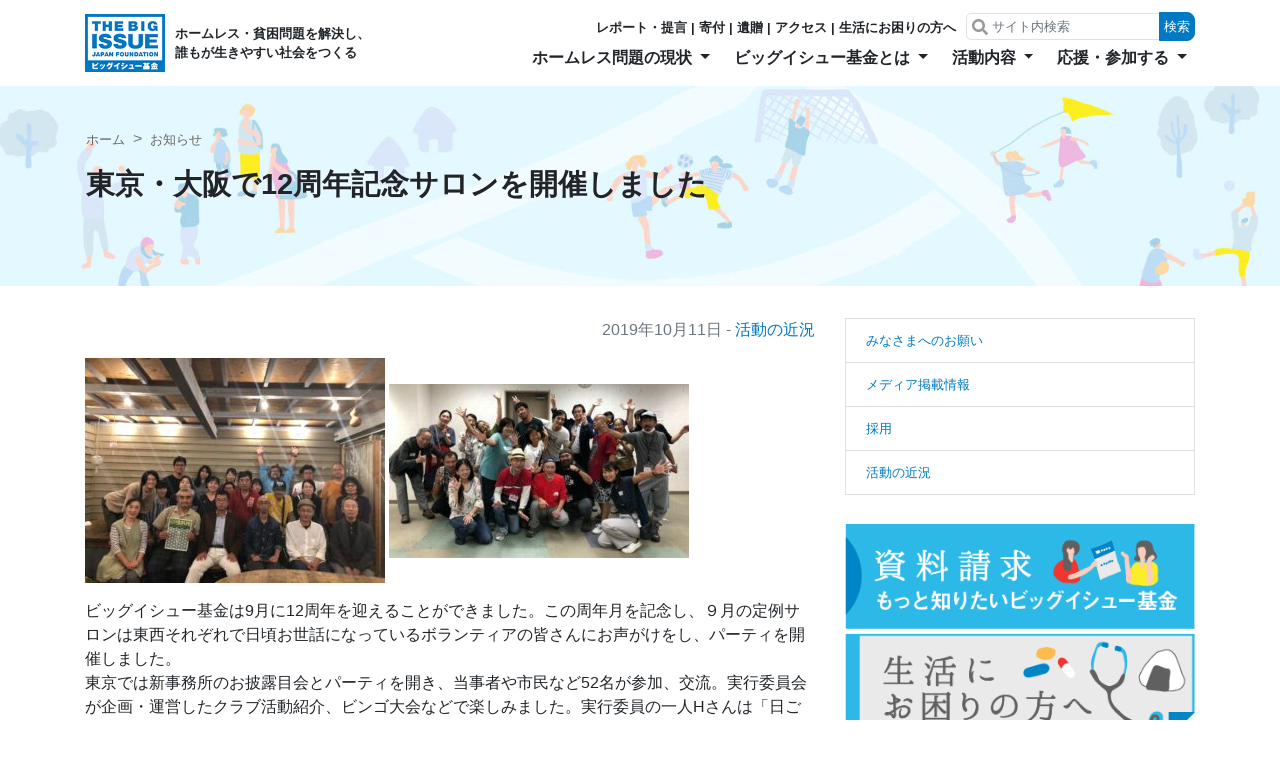

--- FILE ---
content_type: text/html; charset=UTF-8
request_url: https://bigissue.or.jp/2019/10/19101101/
body_size: 14408
content:
<!doctype html>
<html lang="ja">
<head>
    <!-- Required meta tags -->
<meta charset="utf-8">
<meta name="viewport" content="width=device-width, initial-scale=1, shrink-to-fit=no">

<!-- Bootstrap CSS -->
<link rel="stylesheet" href="/assets/css/bootstrap.css">
<link rel="stylesheet" href="https://bigissue.or.jp/wp-content/themes/bigissue/style.css?v=0826">


<!-- Global site tag (gtag.js) - Google Analytics -->
<script async src="https://www.googletagmanager.com/gtag/js?id=G-BHMFJVEFBJ"></script>
<script>
  window.dataLayer = window.dataLayer || [];
  function gtag(){dataLayer.push(arguments);}
  gtag('js', new Date());

  gtag('config', 'G-BHMFJVEFBJ');
</script>

<title>東京・大阪で12周年記念サロンを開催しました | ビッグイシュー基金</title>

		<!-- All in One SEO 4.9.3 - aioseo.com -->
	<meta name="robots" content="max-image-preview:large" />
	<meta name="author" content="awaharanatsuko"/>
	<link rel="canonical" href="https://bigissue.or.jp/2019/10/19101101/" />
	<meta name="generator" content="All in One SEO (AIOSEO) 4.9.3" />
		<meta property="og:locale" content="ja_JP" />
		<meta property="og:site_name" content="ビッグイシュー基金" />
		<meta property="og:type" content="article" />
		<meta property="og:title" content="東京・大阪で12周年記念サロンを開催しました | ビッグイシュー基金" />
		<meta property="og:url" content="https://bigissue.or.jp/2019/10/19101101/" />
		<meta property="og:image" content="https://bigissue.or.jp/wp-content/uploads/2019/10/osakasyunen.jpg" />
		<meta property="og:image:secure_url" content="https://bigissue.or.jp/wp-content/uploads/2019/10/osakasyunen.jpg" />
		<meta property="og:image:width" content="1478" />
		<meta property="og:image:height" content="1108" />
		<meta property="article:published_time" content="2019-10-11T04:51:00+00:00" />
		<meta property="article:modified_time" content="2019-11-14T04:00:24+00:00" />
		<meta name="twitter:card" content="summary_large_image" />
		<meta name="twitter:title" content="東京・大阪で12周年記念サロンを開催しました | ビッグイシュー基金" />
		<meta name="twitter:image" content="https://bigissue.or.jp/wp-content/uploads/2019/10/osakasyunen.jpg" />
		<script type="application/ld+json" class="aioseo-schema">
			{"@context":"https:\/\/schema.org","@graph":[{"@type":"Article","@id":"https:\/\/bigissue.or.jp\/2019\/10\/19101101\/#article","name":"\u6771\u4eac\u30fb\u5927\u962a\u306712\u5468\u5e74\u8a18\u5ff5\u30b5\u30ed\u30f3\u3092\u958b\u50ac\u3057\u307e\u3057\u305f | \u30d3\u30c3\u30b0\u30a4\u30b7\u30e5\u30fc\u57fa\u91d1","headline":"\u6771\u4eac\u30fb\u5927\u962a\u306712\u5468\u5e74\u8a18\u5ff5\u30b5\u30ed\u30f3\u3092\u958b\u50ac\u3057\u307e\u3057\u305f","author":{"@id":"https:\/\/bigissue.or.jp\/author\/n-awaharabigissue-or-jp\/#author"},"publisher":{"@id":"https:\/\/bigissue.or.jp\/#organization"},"image":{"@type":"ImageObject","url":"https:\/\/bigissue.or.jp\/wp-content\/uploads\/2019\/10\/osakasyunen.jpg","width":1478,"height":1108},"datePublished":"2019-10-11T13:51:00+09:00","dateModified":"2019-11-14T13:00:24+09:00","inLanguage":"ja","mainEntityOfPage":{"@id":"https:\/\/bigissue.or.jp\/2019\/10\/19101101\/#webpage"},"isPartOf":{"@id":"https:\/\/bigissue.or.jp\/2019\/10\/19101101\/#webpage"},"articleSection":"\u6d3b\u52d5\u306e\u8fd1\u6cc1"},{"@type":"BreadcrumbList","@id":"https:\/\/bigissue.or.jp\/2019\/10\/19101101\/#breadcrumblist","itemListElement":[{"@type":"ListItem","@id":"https:\/\/bigissue.or.jp#listItem","position":1,"name":"Home","item":"https:\/\/bigissue.or.jp","nextItem":{"@type":"ListItem","@id":"https:\/\/bigissue.or.jp\/category\/news\/#listItem","name":"\u6d3b\u52d5\u306e\u8fd1\u6cc1"}},{"@type":"ListItem","@id":"https:\/\/bigissue.or.jp\/category\/news\/#listItem","position":2,"name":"\u6d3b\u52d5\u306e\u8fd1\u6cc1","item":"https:\/\/bigissue.or.jp\/category\/news\/","nextItem":{"@type":"ListItem","@id":"https:\/\/bigissue.or.jp\/2019\/10\/19101101\/#listItem","name":"\u6771\u4eac\u30fb\u5927\u962a\u306712\u5468\u5e74\u8a18\u5ff5\u30b5\u30ed\u30f3\u3092\u958b\u50ac\u3057\u307e\u3057\u305f"},"previousItem":{"@type":"ListItem","@id":"https:\/\/bigissue.or.jp#listItem","name":"Home"}},{"@type":"ListItem","@id":"https:\/\/bigissue.or.jp\/2019\/10\/19101101\/#listItem","position":3,"name":"\u6771\u4eac\u30fb\u5927\u962a\u306712\u5468\u5e74\u8a18\u5ff5\u30b5\u30ed\u30f3\u3092\u958b\u50ac\u3057\u307e\u3057\u305f","previousItem":{"@type":"ListItem","@id":"https:\/\/bigissue.or.jp\/category\/news\/#listItem","name":"\u6d3b\u52d5\u306e\u8fd1\u6cc1"}}]},{"@type":"Organization","@id":"https:\/\/bigissue.or.jp\/#organization","name":"\u30d3\u30c3\u30b0\u30a4\u30b7\u30e5\u30fc\u57fa\u91d1","description":"\u30db\u30fc\u30e0\u30ec\u30b9\u30fb\u8ca7\u56f0\u554f\u984c\u3092\u89e3\u6c7a\u3057\u3001\u8ab0\u3082\u304c\u751f\u304d\u3084\u3059\u3044\u793e\u4f1a\u3092\u3064\u304f\u308b","url":"https:\/\/bigissue.or.jp\/","logo":{"@type":"ImageObject","url":"https:\/\/bigissue.or.jp\/wp-content\/uploads\/2019\/01\/kikinrogo.jpg","@id":"https:\/\/bigissue.or.jp\/2019\/10\/19101101\/#organizationLogo","width":100,"height":63},"image":{"@id":"https:\/\/bigissue.or.jp\/2019\/10\/19101101\/#organizationLogo"}},{"@type":"Person","@id":"https:\/\/bigissue.or.jp\/author\/n-awaharabigissue-or-jp\/#author","url":"https:\/\/bigissue.or.jp\/author\/n-awaharabigissue-or-jp\/","name":"awaharanatsuko","image":{"@type":"ImageObject","@id":"https:\/\/bigissue.or.jp\/2019\/10\/19101101\/#authorImage","url":"https:\/\/secure.gravatar.com\/avatar\/e4e3f5951809f8eb0f33f4bed26a5df197a7320f58c00a0dbd298b24aff69d10?s=96&d=mm&r=g","width":96,"height":96,"caption":"awaharanatsuko"}},{"@type":"WebPage","@id":"https:\/\/bigissue.or.jp\/2019\/10\/19101101\/#webpage","url":"https:\/\/bigissue.or.jp\/2019\/10\/19101101\/","name":"\u6771\u4eac\u30fb\u5927\u962a\u306712\u5468\u5e74\u8a18\u5ff5\u30b5\u30ed\u30f3\u3092\u958b\u50ac\u3057\u307e\u3057\u305f | \u30d3\u30c3\u30b0\u30a4\u30b7\u30e5\u30fc\u57fa\u91d1","inLanguage":"ja","isPartOf":{"@id":"https:\/\/bigissue.or.jp\/#website"},"breadcrumb":{"@id":"https:\/\/bigissue.or.jp\/2019\/10\/19101101\/#breadcrumblist"},"author":{"@id":"https:\/\/bigissue.or.jp\/author\/n-awaharabigissue-or-jp\/#author"},"creator":{"@id":"https:\/\/bigissue.or.jp\/author\/n-awaharabigissue-or-jp\/#author"},"image":{"@type":"ImageObject","url":"https:\/\/bigissue.or.jp\/wp-content\/uploads\/2019\/10\/osakasyunen.jpg","@id":"https:\/\/bigissue.or.jp\/2019\/10\/19101101\/#mainImage","width":1478,"height":1108},"primaryImageOfPage":{"@id":"https:\/\/bigissue.or.jp\/2019\/10\/19101101\/#mainImage"},"datePublished":"2019-10-11T13:51:00+09:00","dateModified":"2019-11-14T13:00:24+09:00"},{"@type":"WebSite","@id":"https:\/\/bigissue.or.jp\/#website","url":"https:\/\/bigissue.or.jp\/","name":"\u30d3\u30c3\u30b0\u30a4\u30b7\u30e5\u30fc\u57fa\u91d1","description":"\u30db\u30fc\u30e0\u30ec\u30b9\u30fb\u8ca7\u56f0\u554f\u984c\u3092\u89e3\u6c7a\u3057\u3001\u8ab0\u3082\u304c\u751f\u304d\u3084\u3059\u3044\u793e\u4f1a\u3092\u3064\u304f\u308b","inLanguage":"ja","publisher":{"@id":"https:\/\/bigissue.or.jp\/#organization"}}]}
		</script>
		<!-- All in One SEO -->

<link rel="alternate" type="application/rss+xml" title="ビッグイシュー基金 &raquo; 東京・大阪で12周年記念サロンを開催しました のコメントのフィード" href="https://bigissue.or.jp/2019/10/19101101/feed/" />
<link rel="alternate" title="oEmbed (JSON)" type="application/json+oembed" href="https://bigissue.or.jp/wp-json/oembed/1.0/embed?url=https%3A%2F%2Fbigissue.or.jp%2F2019%2F10%2F19101101%2F" />
<link rel="alternate" title="oEmbed (XML)" type="text/xml+oembed" href="https://bigissue.or.jp/wp-json/oembed/1.0/embed?url=https%3A%2F%2Fbigissue.or.jp%2F2019%2F10%2F19101101%2F&#038;format=xml" />
<style id='wp-img-auto-sizes-contain-inline-css' type='text/css'>
img:is([sizes=auto i],[sizes^="auto," i]){contain-intrinsic-size:3000px 1500px}
/*# sourceURL=wp-img-auto-sizes-contain-inline-css */
</style>
<style id='wp-emoji-styles-inline-css' type='text/css'>

	img.wp-smiley, img.emoji {
		display: inline !important;
		border: none !important;
		box-shadow: none !important;
		height: 1em !important;
		width: 1em !important;
		margin: 0 0.07em !important;
		vertical-align: -0.1em !important;
		background: none !important;
		padding: 0 !important;
	}
/*# sourceURL=wp-emoji-styles-inline-css */
</style>
<style id='wp-block-library-inline-css' type='text/css'>
:root{--wp-block-synced-color:#7a00df;--wp-block-synced-color--rgb:122,0,223;--wp-bound-block-color:var(--wp-block-synced-color);--wp-editor-canvas-background:#ddd;--wp-admin-theme-color:#007cba;--wp-admin-theme-color--rgb:0,124,186;--wp-admin-theme-color-darker-10:#006ba1;--wp-admin-theme-color-darker-10--rgb:0,107,160.5;--wp-admin-theme-color-darker-20:#005a87;--wp-admin-theme-color-darker-20--rgb:0,90,135;--wp-admin-border-width-focus:2px}@media (min-resolution:192dpi){:root{--wp-admin-border-width-focus:1.5px}}.wp-element-button{cursor:pointer}:root .has-very-light-gray-background-color{background-color:#eee}:root .has-very-dark-gray-background-color{background-color:#313131}:root .has-very-light-gray-color{color:#eee}:root .has-very-dark-gray-color{color:#313131}:root .has-vivid-green-cyan-to-vivid-cyan-blue-gradient-background{background:linear-gradient(135deg,#00d084,#0693e3)}:root .has-purple-crush-gradient-background{background:linear-gradient(135deg,#34e2e4,#4721fb 50%,#ab1dfe)}:root .has-hazy-dawn-gradient-background{background:linear-gradient(135deg,#faaca8,#dad0ec)}:root .has-subdued-olive-gradient-background{background:linear-gradient(135deg,#fafae1,#67a671)}:root .has-atomic-cream-gradient-background{background:linear-gradient(135deg,#fdd79a,#004a59)}:root .has-nightshade-gradient-background{background:linear-gradient(135deg,#330968,#31cdcf)}:root .has-midnight-gradient-background{background:linear-gradient(135deg,#020381,#2874fc)}:root{--wp--preset--font-size--normal:16px;--wp--preset--font-size--huge:42px}.has-regular-font-size{font-size:1em}.has-larger-font-size{font-size:2.625em}.has-normal-font-size{font-size:var(--wp--preset--font-size--normal)}.has-huge-font-size{font-size:var(--wp--preset--font-size--huge)}.has-text-align-center{text-align:center}.has-text-align-left{text-align:left}.has-text-align-right{text-align:right}.has-fit-text{white-space:nowrap!important}#end-resizable-editor-section{display:none}.aligncenter{clear:both}.items-justified-left{justify-content:flex-start}.items-justified-center{justify-content:center}.items-justified-right{justify-content:flex-end}.items-justified-space-between{justify-content:space-between}.screen-reader-text{border:0;clip-path:inset(50%);height:1px;margin:-1px;overflow:hidden;padding:0;position:absolute;width:1px;word-wrap:normal!important}.screen-reader-text:focus{background-color:#ddd;clip-path:none;color:#444;display:block;font-size:1em;height:auto;left:5px;line-height:normal;padding:15px 23px 14px;text-decoration:none;top:5px;width:auto;z-index:100000}html :where(.has-border-color){border-style:solid}html :where([style*=border-top-color]){border-top-style:solid}html :where([style*=border-right-color]){border-right-style:solid}html :where([style*=border-bottom-color]){border-bottom-style:solid}html :where([style*=border-left-color]){border-left-style:solid}html :where([style*=border-width]){border-style:solid}html :where([style*=border-top-width]){border-top-style:solid}html :where([style*=border-right-width]){border-right-style:solid}html :where([style*=border-bottom-width]){border-bottom-style:solid}html :where([style*=border-left-width]){border-left-style:solid}html :where(img[class*=wp-image-]){height:auto;max-width:100%}:where(figure){margin:0 0 1em}html :where(.is-position-sticky){--wp-admin--admin-bar--position-offset:var(--wp-admin--admin-bar--height,0px)}@media screen and (max-width:600px){html :where(.is-position-sticky){--wp-admin--admin-bar--position-offset:0px}}

/*# sourceURL=wp-block-library-inline-css */
</style><style id='global-styles-inline-css' type='text/css'>
:root{--wp--preset--aspect-ratio--square: 1;--wp--preset--aspect-ratio--4-3: 4/3;--wp--preset--aspect-ratio--3-4: 3/4;--wp--preset--aspect-ratio--3-2: 3/2;--wp--preset--aspect-ratio--2-3: 2/3;--wp--preset--aspect-ratio--16-9: 16/9;--wp--preset--aspect-ratio--9-16: 9/16;--wp--preset--color--black: #000000;--wp--preset--color--cyan-bluish-gray: #abb8c3;--wp--preset--color--white: #ffffff;--wp--preset--color--pale-pink: #f78da7;--wp--preset--color--vivid-red: #cf2e2e;--wp--preset--color--luminous-vivid-orange: #ff6900;--wp--preset--color--luminous-vivid-amber: #fcb900;--wp--preset--color--light-green-cyan: #7bdcb5;--wp--preset--color--vivid-green-cyan: #00d084;--wp--preset--color--pale-cyan-blue: #8ed1fc;--wp--preset--color--vivid-cyan-blue: #0693e3;--wp--preset--color--vivid-purple: #9b51e0;--wp--preset--gradient--vivid-cyan-blue-to-vivid-purple: linear-gradient(135deg,rgb(6,147,227) 0%,rgb(155,81,224) 100%);--wp--preset--gradient--light-green-cyan-to-vivid-green-cyan: linear-gradient(135deg,rgb(122,220,180) 0%,rgb(0,208,130) 100%);--wp--preset--gradient--luminous-vivid-amber-to-luminous-vivid-orange: linear-gradient(135deg,rgb(252,185,0) 0%,rgb(255,105,0) 100%);--wp--preset--gradient--luminous-vivid-orange-to-vivid-red: linear-gradient(135deg,rgb(255,105,0) 0%,rgb(207,46,46) 100%);--wp--preset--gradient--very-light-gray-to-cyan-bluish-gray: linear-gradient(135deg,rgb(238,238,238) 0%,rgb(169,184,195) 100%);--wp--preset--gradient--cool-to-warm-spectrum: linear-gradient(135deg,rgb(74,234,220) 0%,rgb(151,120,209) 20%,rgb(207,42,186) 40%,rgb(238,44,130) 60%,rgb(251,105,98) 80%,rgb(254,248,76) 100%);--wp--preset--gradient--blush-light-purple: linear-gradient(135deg,rgb(255,206,236) 0%,rgb(152,150,240) 100%);--wp--preset--gradient--blush-bordeaux: linear-gradient(135deg,rgb(254,205,165) 0%,rgb(254,45,45) 50%,rgb(107,0,62) 100%);--wp--preset--gradient--luminous-dusk: linear-gradient(135deg,rgb(255,203,112) 0%,rgb(199,81,192) 50%,rgb(65,88,208) 100%);--wp--preset--gradient--pale-ocean: linear-gradient(135deg,rgb(255,245,203) 0%,rgb(182,227,212) 50%,rgb(51,167,181) 100%);--wp--preset--gradient--electric-grass: linear-gradient(135deg,rgb(202,248,128) 0%,rgb(113,206,126) 100%);--wp--preset--gradient--midnight: linear-gradient(135deg,rgb(2,3,129) 0%,rgb(40,116,252) 100%);--wp--preset--font-size--small: 13px;--wp--preset--font-size--medium: 20px;--wp--preset--font-size--large: 36px;--wp--preset--font-size--x-large: 42px;--wp--preset--spacing--20: 0.44rem;--wp--preset--spacing--30: 0.67rem;--wp--preset--spacing--40: 1rem;--wp--preset--spacing--50: 1.5rem;--wp--preset--spacing--60: 2.25rem;--wp--preset--spacing--70: 3.38rem;--wp--preset--spacing--80: 5.06rem;--wp--preset--shadow--natural: 6px 6px 9px rgba(0, 0, 0, 0.2);--wp--preset--shadow--deep: 12px 12px 50px rgba(0, 0, 0, 0.4);--wp--preset--shadow--sharp: 6px 6px 0px rgba(0, 0, 0, 0.2);--wp--preset--shadow--outlined: 6px 6px 0px -3px rgb(255, 255, 255), 6px 6px rgb(0, 0, 0);--wp--preset--shadow--crisp: 6px 6px 0px rgb(0, 0, 0);}:where(.is-layout-flex){gap: 0.5em;}:where(.is-layout-grid){gap: 0.5em;}body .is-layout-flex{display: flex;}.is-layout-flex{flex-wrap: wrap;align-items: center;}.is-layout-flex > :is(*, div){margin: 0;}body .is-layout-grid{display: grid;}.is-layout-grid > :is(*, div){margin: 0;}:where(.wp-block-columns.is-layout-flex){gap: 2em;}:where(.wp-block-columns.is-layout-grid){gap: 2em;}:where(.wp-block-post-template.is-layout-flex){gap: 1.25em;}:where(.wp-block-post-template.is-layout-grid){gap: 1.25em;}.has-black-color{color: var(--wp--preset--color--black) !important;}.has-cyan-bluish-gray-color{color: var(--wp--preset--color--cyan-bluish-gray) !important;}.has-white-color{color: var(--wp--preset--color--white) !important;}.has-pale-pink-color{color: var(--wp--preset--color--pale-pink) !important;}.has-vivid-red-color{color: var(--wp--preset--color--vivid-red) !important;}.has-luminous-vivid-orange-color{color: var(--wp--preset--color--luminous-vivid-orange) !important;}.has-luminous-vivid-amber-color{color: var(--wp--preset--color--luminous-vivid-amber) !important;}.has-light-green-cyan-color{color: var(--wp--preset--color--light-green-cyan) !important;}.has-vivid-green-cyan-color{color: var(--wp--preset--color--vivid-green-cyan) !important;}.has-pale-cyan-blue-color{color: var(--wp--preset--color--pale-cyan-blue) !important;}.has-vivid-cyan-blue-color{color: var(--wp--preset--color--vivid-cyan-blue) !important;}.has-vivid-purple-color{color: var(--wp--preset--color--vivid-purple) !important;}.has-black-background-color{background-color: var(--wp--preset--color--black) !important;}.has-cyan-bluish-gray-background-color{background-color: var(--wp--preset--color--cyan-bluish-gray) !important;}.has-white-background-color{background-color: var(--wp--preset--color--white) !important;}.has-pale-pink-background-color{background-color: var(--wp--preset--color--pale-pink) !important;}.has-vivid-red-background-color{background-color: var(--wp--preset--color--vivid-red) !important;}.has-luminous-vivid-orange-background-color{background-color: var(--wp--preset--color--luminous-vivid-orange) !important;}.has-luminous-vivid-amber-background-color{background-color: var(--wp--preset--color--luminous-vivid-amber) !important;}.has-light-green-cyan-background-color{background-color: var(--wp--preset--color--light-green-cyan) !important;}.has-vivid-green-cyan-background-color{background-color: var(--wp--preset--color--vivid-green-cyan) !important;}.has-pale-cyan-blue-background-color{background-color: var(--wp--preset--color--pale-cyan-blue) !important;}.has-vivid-cyan-blue-background-color{background-color: var(--wp--preset--color--vivid-cyan-blue) !important;}.has-vivid-purple-background-color{background-color: var(--wp--preset--color--vivid-purple) !important;}.has-black-border-color{border-color: var(--wp--preset--color--black) !important;}.has-cyan-bluish-gray-border-color{border-color: var(--wp--preset--color--cyan-bluish-gray) !important;}.has-white-border-color{border-color: var(--wp--preset--color--white) !important;}.has-pale-pink-border-color{border-color: var(--wp--preset--color--pale-pink) !important;}.has-vivid-red-border-color{border-color: var(--wp--preset--color--vivid-red) !important;}.has-luminous-vivid-orange-border-color{border-color: var(--wp--preset--color--luminous-vivid-orange) !important;}.has-luminous-vivid-amber-border-color{border-color: var(--wp--preset--color--luminous-vivid-amber) !important;}.has-light-green-cyan-border-color{border-color: var(--wp--preset--color--light-green-cyan) !important;}.has-vivid-green-cyan-border-color{border-color: var(--wp--preset--color--vivid-green-cyan) !important;}.has-pale-cyan-blue-border-color{border-color: var(--wp--preset--color--pale-cyan-blue) !important;}.has-vivid-cyan-blue-border-color{border-color: var(--wp--preset--color--vivid-cyan-blue) !important;}.has-vivid-purple-border-color{border-color: var(--wp--preset--color--vivid-purple) !important;}.has-vivid-cyan-blue-to-vivid-purple-gradient-background{background: var(--wp--preset--gradient--vivid-cyan-blue-to-vivid-purple) !important;}.has-light-green-cyan-to-vivid-green-cyan-gradient-background{background: var(--wp--preset--gradient--light-green-cyan-to-vivid-green-cyan) !important;}.has-luminous-vivid-amber-to-luminous-vivid-orange-gradient-background{background: var(--wp--preset--gradient--luminous-vivid-amber-to-luminous-vivid-orange) !important;}.has-luminous-vivid-orange-to-vivid-red-gradient-background{background: var(--wp--preset--gradient--luminous-vivid-orange-to-vivid-red) !important;}.has-very-light-gray-to-cyan-bluish-gray-gradient-background{background: var(--wp--preset--gradient--very-light-gray-to-cyan-bluish-gray) !important;}.has-cool-to-warm-spectrum-gradient-background{background: var(--wp--preset--gradient--cool-to-warm-spectrum) !important;}.has-blush-light-purple-gradient-background{background: var(--wp--preset--gradient--blush-light-purple) !important;}.has-blush-bordeaux-gradient-background{background: var(--wp--preset--gradient--blush-bordeaux) !important;}.has-luminous-dusk-gradient-background{background: var(--wp--preset--gradient--luminous-dusk) !important;}.has-pale-ocean-gradient-background{background: var(--wp--preset--gradient--pale-ocean) !important;}.has-electric-grass-gradient-background{background: var(--wp--preset--gradient--electric-grass) !important;}.has-midnight-gradient-background{background: var(--wp--preset--gradient--midnight) !important;}.has-small-font-size{font-size: var(--wp--preset--font-size--small) !important;}.has-medium-font-size{font-size: var(--wp--preset--font-size--medium) !important;}.has-large-font-size{font-size: var(--wp--preset--font-size--large) !important;}.has-x-large-font-size{font-size: var(--wp--preset--font-size--x-large) !important;}
/*# sourceURL=global-styles-inline-css */
</style>

<style id='classic-theme-styles-inline-css' type='text/css'>
/*! This file is auto-generated */
.wp-block-button__link{color:#fff;background-color:#32373c;border-radius:9999px;box-shadow:none;text-decoration:none;padding:calc(.667em + 2px) calc(1.333em + 2px);font-size:1.125em}.wp-block-file__button{background:#32373c;color:#fff;text-decoration:none}
/*# sourceURL=/wp-includes/css/classic-themes.min.css */
</style>
<link rel='stylesheet' id='lbwps-styles-photoswipe5-main-css' href='https://bigissue.or.jp/wp-content/plugins/lightbox-photoswipe/assets/ps5/styles/main.css?ver=5.8.2' type='text/css' media='all' />
<link rel='stylesheet' id='tablepress-default-css' href='https://bigissue.or.jp/wp-content/plugins/tablepress/css/build/default.css?ver=3.2.6' type='text/css' media='all' />
<link rel="https://api.w.org/" href="https://bigissue.or.jp/wp-json/" /><link rel="alternate" title="JSON" type="application/json" href="https://bigissue.or.jp/wp-json/wp/v2/posts/3355" /><link rel="EditURI" type="application/rsd+xml" title="RSD" href="https://bigissue.or.jp/xmlrpc.php?rsd" />
<meta name="generator" content="WordPress 6.9" />
<link rel='shortlink' href='https://bigissue.or.jp/?p=3355' />
		<style type="text/css" id="wp-custom-css">
			.video {
position: relative;
height: 0;
padding: 30px 0 90%;
overflow: hidden;
}

.video iframe {
position: absolute;
top: 0;
left: 0;
width: 100%;
height: 100%;
}		</style>
		</head>
<body class="wp-singular post-template-default single single-post postid-3355 single-format-standard wp-theme-bigissue page">

<div class="container position-relative">
    <div class="row">
        <div class="col-12">
            <nav class="gnav navbar navbar-light navbar-expand-lg w-100">
                <div class="logo d-flex align-items-center">
                    <a class="navbar-brand" href="/">
                        <img src="/assets/img/logo_main.png" width="80" alt="ビッグイシュー基金　THE BIGISSUE JAPAN FOUNDATION">
                    </a>
                    <p class="gnav__catchcopy">ホームレス・貧困問題を解決し、<br>誰もが生きやすい社会をつくる</p>
                </div>
                <button class="navbar-toggler" type="button" data-toggle="collapse" data-target="#gnav"
                        aria-controls="navbarSupportedContent" aria-expanded="false" aria-label="Toggle navigation">
                    <span class="navbar-toggler-icon"></span>
                </button>

                <div class="collapse navbar-collapse" id="gnav">
                    <ul class="navbar-nav ml-auto">
                        <li class="nav-item dropdown">
                            <a class="nav-link dropdown-toggle" href="https://bigissue.or.jp/homeless/" id="menu01"
                               role="button"
                               data-toggle="dropdown" aria-haspopup="true" aria-expanded="false">
                                ホームレス問題の現状
                            </a>
                                                            <div class="dropdown-menu" aria-labelledby="navbarDropdown">
                                    <a class="dropdown-item"
                                       href="https://bigissue.or.jp/homeless/">ホームレス問題の現状</a>
                                    <div class="dropdown-divider"></div>
                                                                            <a class="dropdown-item"
                                           href="https://bigissue.or.jp/homeless/voice/">ホームレスの人たちの声</a>
                                                                    </div>
                                                    </li>
                        <li class="nav-item dropdown">
                            <a class="nav-link dropdown-toggle" href="https://bigissue.or.jp/about/" id="menu02"
                               role="button"
                               data-toggle="dropdown" aria-haspopup="true" aria-expanded="false">
                                ビッグイシュー基金とは
                            </a>
                                                            <div class="dropdown-menu" aria-labelledby="navbarDropdown">
                                    <a class="dropdown-item"
                                       href="https://bigissue.or.jp/about/">ビッグイシュー基金とは</a>
                                    <div class="dropdown-divider"></div>
                                                                            <a class="dropdown-item"
                                           href="https://bigissue.or.jp/about/access/">アクセス</a>
                                                                            <a class="dropdown-item"
                                           href="https://bigissue.or.jp/about/history/">ビッグイシュー基金のあゆみ</a>
                                                                    </div>
                                                    </li>
                        <li class="nav-item dropdown">
                            <a class="nav-link dropdown-toggle" href="https://bigissue.or.jp/action/" id="menu03"
                               role="button"
                               data-toggle="dropdown" aria-haspopup="true" aria-expanded="false">
                                活動内容
                            </a>
                                                            <div class="dropdown-menu" aria-labelledby="navbarDropdown">
                                    <a class="dropdown-item"
                                       href="https://bigissue.or.jp/action/">活動内容</a>
                                    <div class="dropdown-divider"></div>
                                                                            <a class="dropdown-item"
                                           href="https://bigissue.or.jp/action/issue/">発行物・レポート</a>
                                                                            <a class="dropdown-item"
                                           href="https://bigissue.or.jp/action/guide/">路上脱出・生活SOSガイド</a>
                                                                            <a class="dropdown-item"
                                           href="https://bigissue.or.jp/action/gambling/">ギャンブル依存症問題</a>
                                                                            <a class="dropdown-item"
                                           href="https://bigissue.or.jp/action/housingpolicy/">住宅政策提案事業</a>
                                                                            <a class="dropdown-item"
                                           href="https://bigissue.or.jp/action/younghomeless/">若者のホームレス化予防</a>
                                                                            <a class="dropdown-item"
                                           href="https://bigissue.or.jp/action/diversity/">ダイバーシティカップ</a>
                                                                            <a class="dropdown-item"
                                           href="https://bigissue.or.jp/action/civiceconomy/">シビックエコノミー</a>
                                                                            <a class="dropdown-item"
                                           href="https://bigissue.or.jp/action/stephouse/">ステップハウス</a>
                                                                    </div>
                                                    </li>
                        <li class="nav-item dropdown">
                            <a class="nav-link dropdown-toggle" href="https://bigissue.or.jp/how_to_join/"
                               id="menu04"
                               role="button"
                               data-toggle="dropdown" aria-haspopup="true" aria-expanded="false">
                                応援・参加する
                            </a>
                                                            <div class="dropdown-menu" aria-labelledby="navbarDropdown">
                                    <a class="dropdown-item"
                                       href="https://bigissue.or.jp/how_to_join/">応援・参加する</a>
                                    <div class="dropdown-divider"></div>
                                                                            <a class="dropdown-item"
                                           href="https://bigissue.or.jp/how_to_join/donate/">寄付をする</a>
                                                                            <a class="dropdown-item"
                                           href="https://bigissue.or.jp/how_to_join/bequest_donation/">遺贈・相続財産の寄付をする</a>
                                                                            <a class="dropdown-item"
                                           href="https://bigissue.or.jp/how_to_join/membership/">会員になる</a>
                                                                            <a class="dropdown-item"
                                           href="https://bigissue.or.jp/how_to_join/volunteer/">ボランティアに参加する</a>
                                                                            <a class="dropdown-item"
                                           href="https://bigissue.or.jp/how_to_join/company/">法人の方にご協力いただきたいこと</a>
                                                                    </div>
                                                    </li>
                        <li class="gnav__header">
                            <ul>
                                <li><a href="https://bigissue.or.jp/action/issue/" class="first">レポート・提言</a></li>
                                <li><a href="https://bigissue.or.jp/how_to_join/donate/">寄付</a></li>
                                <li><a href="https://bigissue.or.jp/how_to_join/bequest_donation/">遺贈</a></li>
                                <li><a href="https://bigissue.or.jp/about/access/">アクセス</a></li>
                                <li><a href="https://bigissue.or.jp/message/">生活にお困りの方へ</a></li>
                            </ul>
                            <form action="https://bigissue.or.jp/" class="gnav__form form-inline my-2 my-lg-0">
                                <input name="s" class="form-control" type="search" placeholder="サイト内検索"
                                       aria-label="Search">
                                <button class="btn btn-primary" type="submit">検索</button>
                            </form>
                        </li>
                    </ul>
                </div>
            </nav>
        </div>
    </div>
</div>

    <div class="jumbotron jumbotron-fluid" style="background-image: url(/assets/img/bg_support.jpg);">
        <div class="container">
            <nav aria-label="breadcrumb">
                <ol class="breadcrumb">
                    <li class="breadcrumb-item"><a href="https://bigissue.or.jp/">ホーム</a></li>
                    <li class="breadcrumb-item"><a href="https://bigissue.or.jp/news/">お知らせ</a></li>
                </ol>
            </nav>

            <h1>東京・大阪で12周年記念サロンを開催しました</h1>
        </div>
    </div>

    <main class="container">
        <div class="row">
            <div class="col-lg-8 wysiwyg">
                                <p class="text-right text-muted">2019年10月11日 - <a href="/category/news">活動の近況</a></p>

                <p><img fetchpriority="high" decoding="async" class="size-medium wp-image-3356 alignnone" src="https://bigissue.or.jp/wp-content/uploads/2019/10/osakasyunen-300x225.jpg" alt="" width="300" height="225" srcset="https://bigissue.or.jp/wp-content/uploads/2019/10/osakasyunen-300x225.jpg 300w, https://bigissue.or.jp/wp-content/uploads/2019/10/osakasyunen-768x576.jpg 768w, https://bigissue.or.jp/wp-content/uploads/2019/10/osakasyunen-1024x768.jpg 1024w, https://bigissue.or.jp/wp-content/uploads/2019/10/osakasyunen.jpg 1478w" sizes="(max-width: 300px) 100vw, 300px" /> <img decoding="async" class="size-medium wp-image-3357 alignnone" src="https://bigissue.or.jp/wp-content/uploads/2019/10/tokyosyunen-300x174.jpg" alt="" width="300" height="174" srcset="https://bigissue.or.jp/wp-content/uploads/2019/10/tokyosyunen-300x174.jpg 300w, https://bigissue.or.jp/wp-content/uploads/2019/10/tokyosyunen.jpg 677w" sizes="(max-width: 300px) 100vw, 300px" /></p>
<p>ビッグイシュー基金は9月に12周年を迎えることができました。この周年月を記念し、９月の定例サロンは東西それぞれで日頃お世話になっているボランティアの皆さんにお声がけをし、パーティを開催しました。<br />
東京では新事務所のお披露目会とパーティを開き、当事者や市民など52名が参加、交流。実行委員会が企画・運営したクラブ活動紹介、ビンゴ大会などで楽しみました。実行委員の一人Hさんは「日ごろ応援してくれている方に感謝の気持ちを伝えられてよかった」と会を振り返ります。<br />
大阪では、元カレー店の店長Ｓさんと、当事者で元料理人の指導で作られた「欧風カレー、温野菜サラダ、果物盛り合わせ」を囲み、参加者31人で仕事や生活を語り合いました。<br />
「当事者、支援者が入り乱れる場が楽しい」（発送作業ボラ）、「今の職場はこんな集まりもないし、一人じゃないご飯はひさびさ」（卒業者Aさん）など、楽しくなる声があふれました。<br />
13年目の基金も、市民、当事者が参加し、交流できる様々な場と機会をつくっていきたいと考えています。引き続きのご参加、よろしくお願い申し上げます。</p>

                                    <!-- サポート情報 -->
                    <div class="block_support mt-5">
                        <div class="inner">
                            <h2>応援・参加するには</h2>
                            <div class="row">
                                <div class="col-12 mt-3 text-center">
                                    <a href="https://bigissue.or.jp/how_to_join/donate/" class="btn-donation"><img width="220" src="/assets/img/btn_donation_lg.png"
                                                                                                                        alt="寄付をする（寄付金控除あり）"></a>
                                </div>
                            </div>
                            <div class="row mt-3">
                                <div class="col-sm-6 col-xl-4 offset-xl-2">
                                    <a href="https://bigissue.or.jp/how_to_join/volunteer/" class="btn-text btn btn-outline-secondary">ボランティアをする</a>
                                </div>
                                <div class="col-sm-6 col-xl-4 mt-3 mt-sm-0">
                                    <a href="https://bigissue.or.jp/how_to_join/membership/" class="btn-text btn btn-outline-secondary">会員になる</a>
                                </div>
                            </div>
                        </div>
                    </div>
                
            </div>
            <div class="col-lg-4 mt-5 mt-lg-0">
            <ul class="list-group mb-4 nav_category">
                                        <li class="list-group-item"><a
                            href="/category/request">みなさまへのお願い</a></li>
                            <li class="list-group-item"><a
                            href="/category/media">メディア掲載情報</a></li>
                            <li class="list-group-item"><a
                            href="/category/recruit">採用</a></li>
                            <li class="list-group-item"><a
                            href="/category/news">活動の近況</a></li>
                    </ul>
    
    <div class="row">
                    <div class="col-12 text-center mt-1"><a href="/contact/siryo/?action=form"><img src="https://bigissue.or.jp/wp-content/uploads/2018/09/ban01.png" class="img-fluid"
                                                         alt="資料請求 - もっと知りたいビッグイシュー基金"></a></div>
                    <div class="col-12 text-center mt-1"><a href="/message/"><img src="https://bigissue.or.jp/wp-content/uploads/2018/09/ban02.png" class="img-fluid"
                                                         alt="生活にお困りの方へ"></a></div>
                    <div class="col-12 text-center mt-1"><a href="/action/guide/"><img src="https://bigissue.or.jp/wp-content/uploads/2018/09/ban03.png" class="img-fluid"
                                                         alt="路上脱出生活SOSガイド"></a></div>
                    <div class="col-12 text-center mt-1"><a href="/action/gambling/"><img src="https://bigissue.or.jp/wp-content/uploads/2018/10/ban4.png" class="img-fluid"
                                                         alt="ギャンブル依存症問題"></a></div>
                    <div class="col-12 text-center mt-1"><a href="https://yorupan.jp/"><img src="https://bigissue.or.jp/wp-content/uploads/2024/03/yorupan.jpg" class="img-fluid"
                                                         alt="夜のパン屋さん"></a></div>
                    <div class="col-12 text-center mt-1"><a href="/2020/08/20080701/"><img src="https://bigissue.or.jp/wp-content/uploads/2021/02/ouchibanner.png" class="img-fluid"
                                                         alt="おうちプロジェクト"></a></div>
            </div>

    <div class="event_list bg-gray mt-4">
        <h2 class="h2-sidebar"><img src="/assets/img/ico_cal.svg"> イベント情報</h2>

        
        <ul>
                            <li>
                                            <a class="event" href="https://peatix.com/event/4764875/view" target="_blank">
                                                        <p class="event_list__date">
                                <span>01/22</span>
                                <span class="badge badge-cal">東京・吉祥寺</span>
                            </p>
                            <p class="event_list__description">写真展『新宿ダンボール村』＋映画『ダーク・デイズ』上映会</p>
                        </a>
                </li>
                            <li>
                                        <a class="event" href="https://bigissue.or.jp/event/event-1118/">
                                                    <p class="event_list__date">
                                <span>01/23</span>
                                <span class="badge badge-cal">大阪・淀屋橋（肥後橋）</span>
                            </p>
                            <p class="event_list__description">講談師・玉田玉秀斎さんによる第75回ビッグイシュー講談会</p>
                        </a>
                </li>
                            <li>
                                            <a class="event" href="https://peatix.com/event/4764875/view" target="_blank">
                                                        <p class="event_list__date">
                                <span>01/23</span>
                                <span class="badge badge-cal">東京・吉祥寺</span>
                            </p>
                            <p class="event_list__description">写真展『新宿ダンボール村』＋映画『ダーク・デイズ』上映会</p>
                        </a>
                </li>
                            <li>
                                            <a class="event" href="https://peatix.com/event/4764875/view" target="_blank">
                                                        <p class="event_list__date">
                                <span>01/24</span>
                                <span class="badge badge-cal">東京・吉祥寺</span>
                            </p>
                            <p class="event_list__description">写真展『新宿ダンボール村』＆トーク＋映画『ダーク・デイズ』上映会</p>
                        </a>
                </li>
                            <li>
                                            <a class="event" href="https://peatix.com/event/4764875/view" target="_blank">
                                                        <p class="event_list__date">
                                <span>01/25</span>
                                <span class="badge badge-cal">東京・吉祥寺</span>
                            </p>
                            <p class="event_list__description">写真展『新宿ダンボール村』＋映画『ダーク・デイズ』上映会</p>
                        </a>
                </li>
                            <li>
                                        <a class="event" href="https://bigissue.or.jp/event/event-1119/">
                                                    <p class="event_list__date">
                                <span>01/27</span>
                                <span class="badge badge-cal">オンライン</span>
                            </p>
                            <p class="event_list__description">【オンライン開催】ビッグイシュー基金によるボランティア説明会</p>
                        </a>
                </li>
                            <li>
                                            <a class="event" href="https://peatix.com/event/4764875/view" target="_blank">
                                                        <p class="event_list__date">
                                <span>01/29</span>
                                <span class="badge badge-cal">東京・吉祥寺</span>
                            </p>
                            <p class="event_list__description">写真展『新宿ダンボール村』</p>
                        </a>
                </li>
                            <li>
                                            <a class="event" href="https://peatix.com/event/4764875/view" target="_blank">
                                                        <p class="event_list__date">
                                <span>01/30</span>
                                <span class="badge badge-cal">東京・吉祥寺</span>
                            </p>
                            <p class="event_list__description">写真展『新宿ダンボール村』</p>
                        </a>
                </li>
                            <li>
                                            <a class="event" href="https://peatix.com/event/4764875/view" target="_blank">
                                                        <p class="event_list__date">
                                <span>01/31</span>
                                <span class="badge badge-cal">東京・吉祥寺</span>
                            </p>
                            <p class="event_list__description">写真展『新宿ダンボール村』</p>
                        </a>
                </li>
                            <li>
                                            <a class="event" href="https://peatix.com/event/4764875/view" target="_blank">
                                                        <p class="event_list__date">
                                <span>02/01</span>
                                <span class="badge badge-cal">東京・吉祥寺</span>
                            </p>
                            <p class="event_list__description">写真展『新宿ダンボール村』＋映画『ダーク・デイズ』上映会</p>
                        </a>
                </li>
                    </ul>
        <p class="text-right mt-2 mr-2"><a href="/event/" class="text-body font-weight-bold small">イベント情報一覧へ <i
                        class="fas fa-angle-right"></i></a></p>
    </div>

    <p class="mt-3">
        <a href="https://bigissue.or.jp/how_to_join/volunteer/" class="btn btn-outline-primary w-100 pt-2 pb-2">ボランティアに興味のある方へ
            <i class="fas fa-angle-right"></i></a>
    </p>

    <h2 class="display-4 font-weight-bold">関連リンク</h2>
    <div class="link_list">
        <p><a href="https://www.bigissue.jp/" class="external" target="_blank">ビッグイシュー日本</a></p>
      <p><a href="https://www.charibon.jp/partner/issue/" class="external" target="_blank">ビッグイシュー基金×チャリボン</a></p>
        <p><a href="http://sokerissa.net/" class="external" target="_blank">新人Hソケリッサ！</a></p><p><a href="https://diversity-soccer.org/" class="external" target="_blank">ダイバーシティサッカー協会</a></p><p><a href="https://yorupan.jp/" class="external" target="_blank">夜のパン屋さん</a></p>
    </div>
</div>
        </div>
    </main>


<footer class="mt-5">
  <div class="footer_social">
    <div class="container">
      <div class="row align-items-center">
        <div class="d-flex align-items-center col-xl-6 offset-lxl2 col-sm-8">
          <img src="/assets/img/logo_main.png" width="80" alt="ビッグイシュー基金　THE BIGISSUE JAPAN FOUNDATION"
               class="mr-2">
          <p class="small mb-0">ビッグイシュー基金は、ホームレスの人々の生活サポートを軸に<br class="d-none d-lg-block">貧困問題解決を目指す認定NPO法人です。
          </p>
        </div>
        <div class="col-xl-2 col-sm-4 mt-3 mt-sm-0 text-center">
          <ul class="footer_social__buttons">
            <li><a href="https://www.facebook.com/bigissue.jp/" target="_blank"><i class="fab fa-facebook-f"></i></a>
            </li>
            <li><a href="https://twitter.com/Big_Issue_7th" target="_blank"><i class="fab fa-twitter"></i></a></li>
            <li><a href="https://www.instagram.com/bigissue_japan/" target="_blank"><i class="fab fa-instagram"></i></a>
            </li>
          </ul>
        </div>
      </div>

    </div>
  </div>

  <div class="footer_base">
    <div class="container">
      <div class="row">
        <div class="col-sm-6 col-lg-3">
                    <h3><a href="https://bigissue.or.jp/homeless/">ホームレス問題の現状</a></h3>
                      <ul>
                              <li><a href="https://bigissue.or.jp/homeless/voice/">ホームレスの人たちの声</a></li>
                          </ul>
          
        </div>
        <div class="col-sm-6 col-lg-3">
                    <h3><a href="https://bigissue.or.jp/about/">ビッグイシュー基金とは</a></h3>
                      <ul>
            <li><a href="https://bigissue.or.jp/about/">団体概要</a></li>
                              <li><a href="https://bigissue.or.jp/about/access/">アクセス</a></li>
                              <li><a href="https://bigissue.or.jp/about/history/">ビッグイシュー基金のあゆみ</a></li>
                          </ul>
                  </div>
        <div class="col-sm-6 col-lg-3">
                    <h3><a href="https://bigissue.or.jp/action/">活動内容</a></h3>
                      <ul>
                              <li><a href="https://bigissue.or.jp/action/issue/">発行物・レポート</a></li>
                              <li><a href="https://bigissue.or.jp/action/guide/">路上脱出・生活SOSガイド</a></li>
                              <li><a href="https://bigissue.or.jp/action/gambling/">ギャンブル依存症問題</a></li>
                              <li><a href="https://bigissue.or.jp/action/housingpolicy/">住宅政策提案事業</a></li>
                              <li><a href="https://bigissue.or.jp/action/younghomeless/">若者のホームレス化予防</a></li>
                              <li><a href="https://bigissue.or.jp/action/diversity/">ダイバーシティカップ</a></li>
                              <li><a href="https://bigissue.or.jp/action/civiceconomy/">シビックエコノミー</a></li>
                              <li><a href="https://bigissue.or.jp/action/stephouse/">ステップハウス</a></li>
                          </ul>
                  </div>
        <div class="col-sm-6 col-lg-3">
                    <h3><a href="https://bigissue.or.jp/how_to_join/">応援・参加する</a></h3>
                      <ul>
                              <li><a href="https://bigissue.or.jp/how_to_join/donate/">寄付をする</a></li>
                              <li><a href="https://bigissue.or.jp/how_to_join/bequest_donation/">遺贈・相続財産の寄付をする</a></li>
                              <li><a href="https://bigissue.or.jp/how_to_join/membership/">会員になる</a></li>
                              <li><a href="https://bigissue.or.jp/how_to_join/volunteer/">ボランティアに参加する</a></li>
                              <li><a href="https://bigissue.or.jp/how_to_join/company/">法人の方にご協力いただきたいこと</a></li>
                          </ul>
                  </div>
      </div>

      <div class="row">
        <div class="col-lg-8">
          <ul class="footer_link">
            <li><a href="https://bigissue.or.jp/category/recruit/">採用情報</a></li>
            <li><a href="https://bigissue.or.jp/faq/">よくあるご質問</a></li>
            <li><a href="https://bigissue.or.jp/privacy-policy/">プライバシーポリシー</a></li>
            <li><a href="https://bigissue.or.jp/contact/">お問い合わせ</a></li>
          </ul>
        </div>
        <div class="col-lg-4">
          <p class="text-lg-right text-center small">
            © The Big Issue Japan Foundation
          </p>
        </div>
      </div>
    </div>
  </div>
</footer>
<!-- Optional JavaScript -->
<!-- jQuery first, then Popper.js, then Bootstrap JS -->
<script
        src="https://code.jquery.com/jquery-3.3.1.min.js"
        integrity="sha256-FgpCb/KJQlLNfOu91ta32o/NMZxltwRo8QtmkMRdAu8="
        crossorigin="anonymous"></script>
<script src="https://cdnjs.cloudflare.com/ajax/libs/popper.js/1.14.3/umd/popper.min.js"
        integrity="sha384-ZMP7rVo3mIykV+2+9J3UJ46jBk0WLaUAdn689aCwoqbBJiSnjAK/l8WvCWPIPm49"
        crossorigin="anonymous"></script>
<script src="https://stackpath.bootstrapcdn.com/bootstrap/4.1.3/js/bootstrap.min.js"
        integrity="sha384-ChfqqxuZUCnJSK3+MXmPNIyE6ZbWh2IMqE241rYiqJxyMiZ6OW/JmZQ5stwEULTy"
        crossorigin="anonymous"></script>
<script defer src="https://pro.fontawesome.com/releases/v5.3.1/js/all.js"
        integrity="sha384-eAVkiER0fL/ySiqS7dXu8TLpoR8d9KRzIYtG0Tz7pi24qgQIIupp0fn2XA1H90fP"
        crossorigin="anonymous"></script>

<script>
    

    $('.btn-donation img').hover(function () {
        $(this).attr('src', '/assets/img/btn_donation_lg_hover.png');
    }, function () {
        $(this).attr('src', '/assets/img/btn_donation_lg.png');
    });

</script>

<script type="speculationrules">
{"prefetch":[{"source":"document","where":{"and":[{"href_matches":"/*"},{"not":{"href_matches":["/wp-*.php","/wp-admin/*","/wp-content/uploads/*","/wp-content/*","/wp-content/plugins/*","/wp-content/themes/bigissue/*","/*\\?(.+)"]}},{"not":{"selector_matches":"a[rel~=\"nofollow\"]"}},{"not":{"selector_matches":".no-prefetch, .no-prefetch a"}}]},"eagerness":"conservative"}]}
</script>
<script type="text/javascript" id="lbwps-photoswipe5-js-extra">
/* <![CDATA[ */
var lbwpsOptions = {"label_facebook":"Share on Facebook","label_twitter":"Tweet","label_pinterest":"Pin it","label_download":"Download image","label_copyurl":"Copy image URL","label_ui_close":"Close [Esc]","label_ui_zoom":"Zoom","label_ui_prev":"Previous [\u2190]","label_ui_next":"Next [\u2192]","label_ui_error":"The image cannot be loaded","label_ui_fullscreen":"Toggle fullscreen [F]","label_ui_download":"Download image","share_facebook":"1","share_twitter":"1","share_pinterest":"1","share_download":"1","share_direct":"0","share_copyurl":"0","close_on_drag":"1","history":"1","show_counter":"1","show_fullscreen":"1","show_download":"0","show_zoom":"1","show_caption":"1","loop":"1","pinchtoclose":"1","taptotoggle":"1","close_on_click":"1","fulldesktop":"0","use_alt":"0","usecaption":"1","desktop_slider":"1","share_custom_label":"","share_custom_link":"","wheelmode":"close","spacing":"12","idletime":"4000","hide_scrollbars":"1","caption_type":"overlay","bg_opacity":"100","padding_left":"0","padding_top":"0","padding_right":"0","padding_bottom":"0"};
//# sourceURL=lbwps-photoswipe5-js-extra
/* ]]> */
</script>
<script type="module" src="https://bigissue.or.jp/wp-content/plugins/lightbox-photoswipe/assets/ps5/frontend.min.js?ver=5.8.2"></script><script id="wp-emoji-settings" type="application/json">
{"baseUrl":"https://s.w.org/images/core/emoji/17.0.2/72x72/","ext":".png","svgUrl":"https://s.w.org/images/core/emoji/17.0.2/svg/","svgExt":".svg","source":{"concatemoji":"https://bigissue.or.jp/wp-includes/js/wp-emoji-release.min.js?ver=6.9"}}
</script>
<script type="module">
/* <![CDATA[ */
/*! This file is auto-generated */
const a=JSON.parse(document.getElementById("wp-emoji-settings").textContent),o=(window._wpemojiSettings=a,"wpEmojiSettingsSupports"),s=["flag","emoji"];function i(e){try{var t={supportTests:e,timestamp:(new Date).valueOf()};sessionStorage.setItem(o,JSON.stringify(t))}catch(e){}}function c(e,t,n){e.clearRect(0,0,e.canvas.width,e.canvas.height),e.fillText(t,0,0);t=new Uint32Array(e.getImageData(0,0,e.canvas.width,e.canvas.height).data);e.clearRect(0,0,e.canvas.width,e.canvas.height),e.fillText(n,0,0);const a=new Uint32Array(e.getImageData(0,0,e.canvas.width,e.canvas.height).data);return t.every((e,t)=>e===a[t])}function p(e,t){e.clearRect(0,0,e.canvas.width,e.canvas.height),e.fillText(t,0,0);var n=e.getImageData(16,16,1,1);for(let e=0;e<n.data.length;e++)if(0!==n.data[e])return!1;return!0}function u(e,t,n,a){switch(t){case"flag":return n(e,"\ud83c\udff3\ufe0f\u200d\u26a7\ufe0f","\ud83c\udff3\ufe0f\u200b\u26a7\ufe0f")?!1:!n(e,"\ud83c\udde8\ud83c\uddf6","\ud83c\udde8\u200b\ud83c\uddf6")&&!n(e,"\ud83c\udff4\udb40\udc67\udb40\udc62\udb40\udc65\udb40\udc6e\udb40\udc67\udb40\udc7f","\ud83c\udff4\u200b\udb40\udc67\u200b\udb40\udc62\u200b\udb40\udc65\u200b\udb40\udc6e\u200b\udb40\udc67\u200b\udb40\udc7f");case"emoji":return!a(e,"\ud83e\u1fac8")}return!1}function f(e,t,n,a){let r;const o=(r="undefined"!=typeof WorkerGlobalScope&&self instanceof WorkerGlobalScope?new OffscreenCanvas(300,150):document.createElement("canvas")).getContext("2d",{willReadFrequently:!0}),s=(o.textBaseline="top",o.font="600 32px Arial",{});return e.forEach(e=>{s[e]=t(o,e,n,a)}),s}function r(e){var t=document.createElement("script");t.src=e,t.defer=!0,document.head.appendChild(t)}a.supports={everything:!0,everythingExceptFlag:!0},new Promise(t=>{let n=function(){try{var e=JSON.parse(sessionStorage.getItem(o));if("object"==typeof e&&"number"==typeof e.timestamp&&(new Date).valueOf()<e.timestamp+604800&&"object"==typeof e.supportTests)return e.supportTests}catch(e){}return null}();if(!n){if("undefined"!=typeof Worker&&"undefined"!=typeof OffscreenCanvas&&"undefined"!=typeof URL&&URL.createObjectURL&&"undefined"!=typeof Blob)try{var e="postMessage("+f.toString()+"("+[JSON.stringify(s),u.toString(),c.toString(),p.toString()].join(",")+"));",a=new Blob([e],{type:"text/javascript"});const r=new Worker(URL.createObjectURL(a),{name:"wpTestEmojiSupports"});return void(r.onmessage=e=>{i(n=e.data),r.terminate(),t(n)})}catch(e){}i(n=f(s,u,c,p))}t(n)}).then(e=>{for(const n in e)a.supports[n]=e[n],a.supports.everything=a.supports.everything&&a.supports[n],"flag"!==n&&(a.supports.everythingExceptFlag=a.supports.everythingExceptFlag&&a.supports[n]);var t;a.supports.everythingExceptFlag=a.supports.everythingExceptFlag&&!a.supports.flag,a.supports.everything||((t=a.source||{}).concatemoji?r(t.concatemoji):t.wpemoji&&t.twemoji&&(r(t.twemoji),r(t.wpemoji)))});
//# sourceURL=https://bigissue.or.jp/wp-includes/js/wp-emoji-loader.min.js
/* ]]> */
</script>
</body>
</html>

--- FILE ---
content_type: image/svg+xml
request_url: https://bigissue.or.jp/assets/img/angle-right-orange.svg
body_size: 2774
content:
<svg xmlns="http://www.w3.org/2000/svg" width="7.782" height="12.31" viewBox="0 0 7.782 12.31">
  <metadata><?xpacket begin="﻿" id="W5M0MpCehiHzreSzNTczkc9d"?>
<x:xmpmeta xmlns:x="adobe:ns:meta/" x:xmptk="Adobe XMP Core 5.6-c142 79.160924, 2017/07/13-01:06:39        ">
   <rdf:RDF xmlns:rdf="http://www.w3.org/1999/02/22-rdf-syntax-ns#">
      <rdf:Description rdf:about=""/>
   </rdf:RDF>
</x:xmpmeta>
                                                                                                    
                                                                                                    
                                                                                                    
                                                                                                    
                                                                                                    
                                                                                                    
                                                                                                    
                                                                                                    
                                                                                                    
                                                                                                    
                                                                                                    
                                                                                                    
                                                                                                    
                                                                                                    
                                                                                                    
                                                                                                    
                                                                                                    
                                                                                                    
                                                                                                    
                                                                                                    
                           
<?xpacket end="w"?></metadata>
<defs>
    <style>
      .cls-1 {
        fill: #ff3d00;
        fill-rule: evenodd;
      }
    </style>
  </defs>
  <path id="_" data-name="&gt;" class="cls-1" d="M415.053,3490.7l-6.156,6.16-1.423-1.49,4.731-4.73-4.919-4.61,1.518-1.51Z" transform="translate(-407.281 -3484.53)"/>
</svg>
